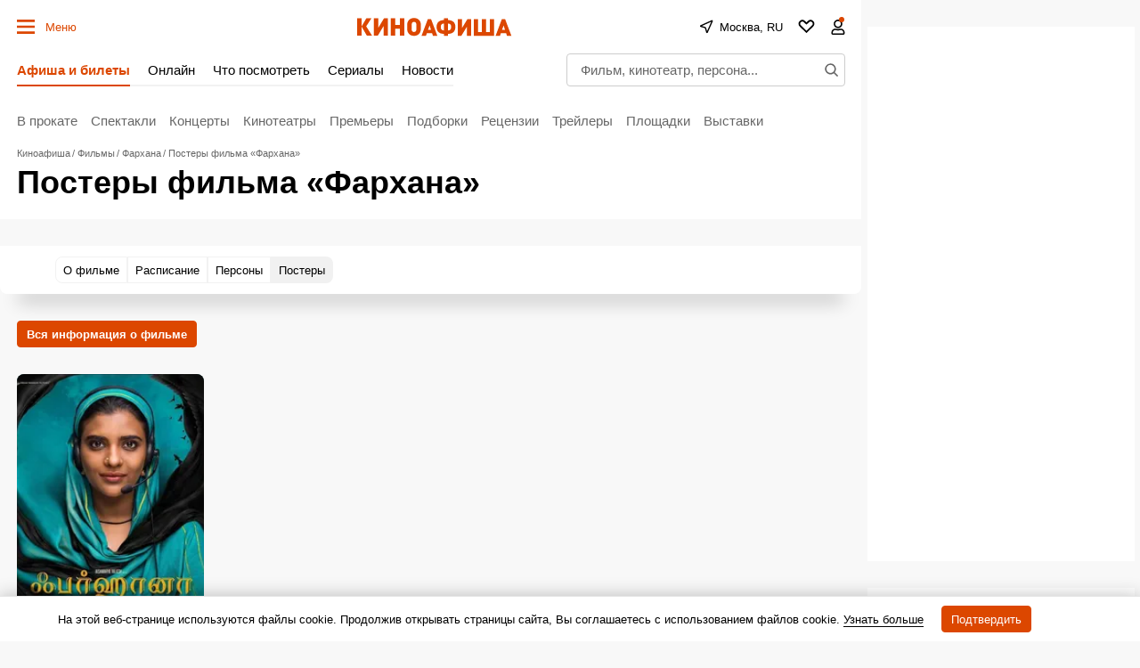

--- FILE ---
content_type: text/html; charset=utf-8
request_url: https://www.google.com/recaptcha/api2/aframe
body_size: 267
content:
<!DOCTYPE HTML><html><head><meta http-equiv="content-type" content="text/html; charset=UTF-8"></head><body><script nonce="qvHBBXLF_d3z88f_LGb0qA">/** Anti-fraud and anti-abuse applications only. See google.com/recaptcha */ try{var clients={'sodar':'https://pagead2.googlesyndication.com/pagead/sodar?'};window.addEventListener("message",function(a){try{if(a.source===window.parent){var b=JSON.parse(a.data);var c=clients[b['id']];if(c){var d=document.createElement('img');d.src=c+b['params']+'&rc='+(localStorage.getItem("rc::a")?sessionStorage.getItem("rc::b"):"");window.document.body.appendChild(d);sessionStorage.setItem("rc::e",parseInt(sessionStorage.getItem("rc::e")||0)+1);localStorage.setItem("rc::h",'1768718297887');}}}catch(b){}});window.parent.postMessage("_grecaptcha_ready", "*");}catch(b){}</script></body></html>

--- FILE ---
content_type: application/javascript; charset=utf8
request_url: https://static.kinoafisha.info/static/assets/js/plugins/fullscreenGallery.js?15
body_size: 3733
content:
/*
* Галерея - используется по всему сайту
* изначально была fullscreen
* #1 - переделал на обычную
* */

class LockBody{
    constructor(){
        this.status = null; /* on off */
    }

    _declare(){
        this.siteTag = document.getElementById('site');
        this.IOS = !!navigator.platform && /iPad|iPhone|iPod/.test(navigator.platform);/* because ios<13 not support  body stop scroll styles */
        this.media = window.matchMedia("(max-width: 758px)");
    }

    on(){
        if(this.status === 'on') return;
        if(this.status === null) this._declare();
        this.status = 'on';
        this.mobileVersion = this.media.matches;
        this.fixedLock = this.mobileVersion || this.IOS; /* mobile or ipad */

        if(this.fixedLock){
            this.offset = window.pageYOffset;
            this.siteTag.style.marginTop = -this.offset + 'px';
            document.body.classList.add('body-fixedLock');
        } else {
            this.scrollWidth = window.innerWidth - document.body.clientWidth;
            document.body.style.paddingRight = this.scrollWidth + 'px';
            document.body.classList.add('body-lock');
        }

    }

    off(){
        if(this.status === 'off') return;
        this.status = 'off';
        if(this.fixedLock){
            this.siteTag.style.marginTop = '0px';
            document.body.classList.remove('body-fixedLock');
            window.scrollTo(0, this.offset);
        } else {
            document.body.style.paddingRight = '0px';
            document.body.classList.remove('body-lock');
        }
    }
};

function swipedetect(param) {
    var touchsurface = param.el,
        startX,
        startY,
        distX,
        distY,
        threshold = 50, //required min distance traveled to be considered swipe
        restraint = 100, // maximum distance allowed at the same time in perpendicular direction
        allowedTime = 300, // maximum time allowed to travel that distance
        elapsedTime,
        startTime,
        onStart = param.onStart || function(){},
        onMove = param.onMove || function(){},
        onEnd = param.onEnd || function(){};

    touchsurface.addEventListener(
        "touchstart",
        function(e) {
            var touchobj = e.changedTouches[0];
            startX = touchobj.pageX;
            startY = touchobj.pageY;
            startTime = new Date().getTime(); // record time when finger first makes contact with surface
            onStart({'startX':startX, 'startY':startY});
            //e.preventDefault();
        },
        false
    );

    touchsurface.addEventListener(
        "touchmove",
        function(e) {
            var touchobj = e.changedTouches[0];
            distX = touchobj.pageX - startX;
            distY = touchobj.pageY - startY;
            onMove({'distX':distX, 'distY':distY});
            e.preventDefault(); // prevent scrolling when inside DIV
        },
        false
    );

    touchsurface.addEventListener(
        "touchend",
        function(e) {
            var touchobj = e.changedTouches[0];
            var swipeData = {'swipe':false};
            distX = touchobj.pageX - startX; // get horizontal dist traveled by finger while in contact with surface
            distY = touchobj.pageY - startY; // get vertical dist traveled by finger while in contact with surface
            elapsedTime = new Date().getTime() - startTime; // get time elapsed

            if (elapsedTime <= allowedTime) {
                // first condition for awipe met
                if (Math.abs(distX) >= threshold && Math.abs(distY) <= restraint) {
                    // 2nd condition for horizontal swipe met
                    swipeData.swipe = distX < 0 ? "left" : "right"; // if dist traveled is negative, it indicates left swipe
                } else if (
                    Math.abs(distY) >= threshold &&
                    Math.abs(distX) <= restraint
                ) {
                    // 2nd condition for vertical swipe met
                    swipeData.swipe = distY < 0 ? "up" : "down"; // if dist traveled is negative, it indicates up swipe
                }
            }

            swipeData.distX = distX;
            swipeData.distY = distY;

            onEnd(swipeData);
            //e.preventDefault();
        },
        false
    );
};





const fullscreenGallery = function(wrapper){
    const FullscreenGallery = class {
            constructor(wrapper) {
                this._createElements(wrapper);
                this._addEvents();
            }
            _createElements(wrapper){
                this.wrapper = wrapper;
                this.param = JSON.parse(this.wrapper.getAttribute('data-param')) || {};
                this.itemAll = this.wrapper.querySelectorAll('[data-fullscreenGallery-item]');
                this.curInd = 0;
                this.count = this.itemAll.length;
                this.frame = false;
                this.top = false;
                this.frameImageFrame = false;
                this.frameTitle = false;
                this.lock = new LockBody();
            }

            /**
             * На все элементы галереи навешиваем обработчик click, который открывает полноэкранную галерейку.
             * 
             * Айтем может быть ссылкой (для СЕО и доступности) 
             *  - в этом случае открываем галерейку и предотвращаем поведение по умолчанию.
             * 
             * Внутри айтема может быть ссылка или кнопка, при взаимодействии с которыми галерейка не должна открываться,
             *  - при этом сам айтем не является ссылкой.
             * 
             * @private
             * */
            _addEvents(){
                this.itemAll.forEach((item, ind)=>{
                    this._onItemClick = (event)=>{
                        if(item.tagName === "A") event.preventDefault();

                        if (item.tagName !== "A" && (event.target.closest('a') || event.target.closest('button'))) {
                            return;
                        };
                        
                        this._open(JSON.parse(item.getAttribute('data-fullscreenGallery-item')), ind);
                    }
                    item.addEventListener('click', this._onItemClick, {});
                });
            }

            _removeEvents(){
                this.itemAll.forEach((item)=>{
                    item.removeEventListener('click', this._onItemClick);
                });
            }

            _open(data, curInd){
                this.curInd = curInd;
                this._createFrame();
                this._addEsc();
                this._addData(data);
                if(document.body.className.indexOf('js-fullscreen') === -1){
                    this.lock.on();
                    document.body.className = document.body.className + ' js-fullscreen';
                }

            }
            _next(e){
                var newInd;

                newInd = this.curInd + 1;
                if (this.count === newInd)  newInd = 0;

                this._move(newInd);
            }

            _prev(e){
                var newInd;

                newInd = this.curInd - 1;
                if (newInd < 0)  newInd = this.count-1;

                this._move(newInd);
            }

            _move(newInd){
                this.curInd = newInd;
                this._addData(JSON.parse(this.itemAll[this.curInd].getAttribute('data-fullscreenGallery-item')));
            }

            _createFrame() {
                var self = this, box, close,
                    changeCallback = function (e) {
                        self._changeCallback.call(self, e, changeCallback)
                    };

                this._changeHeightLocking = function(){self._changeHeight.call(self)};

                box = document.createElement('DIV');
                box.className = 'fullscreen';
                box.innerHTML = '<div data-js="close" class="fullscreen_closeWrapper"><svg class="fullscreen_close symbol symbol-x" role="img"><use xlink:href="#close"></use></svg></div>'+
                    '<div class="fullImage">'+
                    '<div class="fullImage_line">'+
                    '<div data-fullscreenGallery-top class="fullImage_item fullImage_item-top">'+
                    '<div data-fullscreenGallery-imageFrame class="fullImage_imageFrame"></div>'+
                    '<div class="fullImage_btn fullImage_btn-left" data-fullscreenGallery-btn="left">' +
                    '<svg class="fullImage_btnIcon symbol symbol-cornerArrow" role="img"><use xlink:href="#cornerArrow"></use></svg>' +
                    '</div>' +
                    '<div class="fullImage_btn fullImage_btn-right" data-fullscreenGallery-btn="right">' +
                    '<svg class="fullImage_btnIcon symbol symbol-cornerArrow" role="img"><use xlink:href="#cornerArrow"></use></svg>' +
                    '</div>' +
                    '</div>'+
                    '</div>'+
                    '<div class="fullImage_line">'+
                    '<div class="fullImage_item fullImage_item-bottom">'+
                    '<div class="fullImage_content">'+
                    '<div class="fullImage_contentItem">'+
                    '<span data-fullscreenGallery-title class="fullImage_title">&nbsp;</span>'+
                    '</div>'+
                    '<div class="fullImage_contentItem">'+
                    '<!-- <nav class="fullImage_wallpapers menuBtn menuBtn-withTitle">'+
                    '<span class="menuBtn_title">Обои:</span>'+
                    '<div class="menuBtn_content">'+
                    '<a class="menuBtn_item btn btn-default btn-view3" href="#">компьютер</a>'+
                    '<a class="menuBtn_item btn btn-default btn-view3" href="#">аланшет</a>'+
                    '<a class="menuBtn_item btn btn-default btn-view3" href="#">смартфон</a>'+
                    '</div>'+
                    '</nav> -->'+
                    '</div>'+
                    '<div class="fullImage_contentItem align-right">'+
                    '<!--<div class="fullImage_social symbols">'+
                    '<a href="#"><svg class="symbols_item symbol symbol-vk" role="img"><use xlink:href="img/symbols/sprite.svg#vk"></use></svg></a>'+
                    '<a href="#"><svg class="symbols_item symbol symbol-fb" role="img"><use xlink:href="img/symbols/sprite.svg#fb"></use></svg></a>'+
                    '<a href="#"><svg class="symbols_item symbol symbol-tw" role="img"><use xlink:href="img/symbols/sprite.svg#tw"></use></svg></a>'+
                    '<a href="#"><svg class="symbols_item symbol symbol-ok" role="img"><use xlink:href="img/symbols/sprite.svg#ok"></use></svg></a>'+
                    '</div>-->'+
                    '</div>'+
                    '</div>'+
                    '</div>'+
                    '</div>'+
                    '</div>';

                document.body.appendChild(box);

                var closeBtn = box.querySelector('[data-js="close"]');

                closeBtn.onclick = function () {
                    self._removeFrame.call(self);
                };

                this.frame = box;
                this.top = this.frame.querySelector('[data-fullscreenGallery-top]');
                this.frameImageFrame = this.frame.querySelector('[data-fullscreenGallery-imageFrame]');
                this.frameTitle = this.frame.querySelector('[data-fullscreenGallery-title]');
                this.btnLeft = this.frame.querySelector('[data-fullscreenGallery-btn="left"]');
                this.btnRight = this.frame.querySelector('[data-fullscreenGallery-btn="right"]');

                if(this.count !== 1){
                    this.btnRight.addEventListener('click', () => {this._next()});
                    this.btnLeft.addEventListener('click', () => {this._prev()});
                } else {
                    this.top.removeChild(this.btnRight);
                    this.top.removeChild(this.btnLeft);
                }

                this.startByTouch = (data)=>{
                    /*if(stopPlay){
                        clearInterval(stopPlay);
                        stopPlay = false;
                    }*/
                }

                this.offsetByTouch = (data)=>{
                    //if(isAnimated) return;
                    var tempOffset = data.distX/this.frameImageFrame.getBoundingClientRect().width*100;
                    this.frameImageFrame.style.transform = 'translate('+ tempOffset +'%, 0px)';
                }

                this.endByTouch = (data)=>{
                    if(data.swipe == 'left'){
                        this._next();
                    } else if(data.swipe == 'right'){
                        this._prev();
                    }
                    this.frameImageFrame.style.transform = 'translate(0px, 0px)';
                }

                if('ontouchstart' in window){
                    swipedetect({
                        el: this.frameImageFrame,
                        onStart: this.startByTouch,
                        onMove: this.offsetByTouch,
                        onEnd: this.endByTouch
                    });
                }

                window.addEventListener('resize', this._changeHeightLocking, false);
                this._changeHeightLocking();
            }

            _addEsc(){
                this._onEsc = (event)=>{
                    if(event.code === 'Escape'){
                        event.preventDefault();
                        this._removeFrame();
                    }
                }

                document.addEventListener('keydown', this._onEsc, {passive:false});
            }

            _changeHeight(){
                var self = this,
                    change = function(){
                        var box = self.top.getBoundingClientRect(),
                            h = box.bottom - box.top;

                        if(h > 0) self.frameImageFrame.style.height = h + 'px';
                        else {
                            requestAnimationFrame(change);
                        }
                    };
                change();
            }

            _addData(data){
                var title = data.title ? data.title : this.param.title;

                this.frameImageFrame.innerHTML = '<img data-fullscreenGallery-image class="fullImage_image" src="'+ data.image +'" alt="" title="'+ title +'" />';
                if(title){
                    this.frameTitle.innerHTML = title;
                } else {
                    this.frameTitle.innerHTML = '';
                }
            }

            _removeFrame(){
                if(!this.frame) return;
                document.body.removeChild(this.frame);
                if(document.body.className.indexOf('js-fullscreen') !== -1){
                    this.lock.off();
                    document.body.className = document.body.className.replace(' js-fullscreen', '');
                }
                window.removeEventListener('resize', this._changeHeightLocking);
                document.removeEventListener('keydown', this._onEsc, {passive:false});

                delete this.frame;
                delete this.frameTitle;
            }

            destroy(){
                this._removeEvents();
                this._removeFrame();
            }
        };
    return new FullscreenGallery(wrapper);
};

export {fullscreenGallery};


--- FILE ---
content_type: application/javascript; charset=utf-8
request_url: https://fundingchoicesmessages.google.com/f/AGSKWxVoa63eMVU1E4-07QpU45V6HCroZny9ugySARtU3TatvBhoS3XvVrc4PwzBUcpNVkW5MLVwV7kt5sxl6W-AQ1xnN4kBijF-lcS-UdTEywNO9T9uCzil74MnxmgWP9a_0FH8H-SaZApEsFQpePQ6iWHVAtMReB8-IkJml60EbkPslSkmSgcCmwiptJHW/_.club/ads._ad_footer_/gtv_ads._home_ad_-ads-master/
body_size: -1293
content:
window['8b69d3cc-43e9-48ca-99df-70e071bd5d24'] = true;